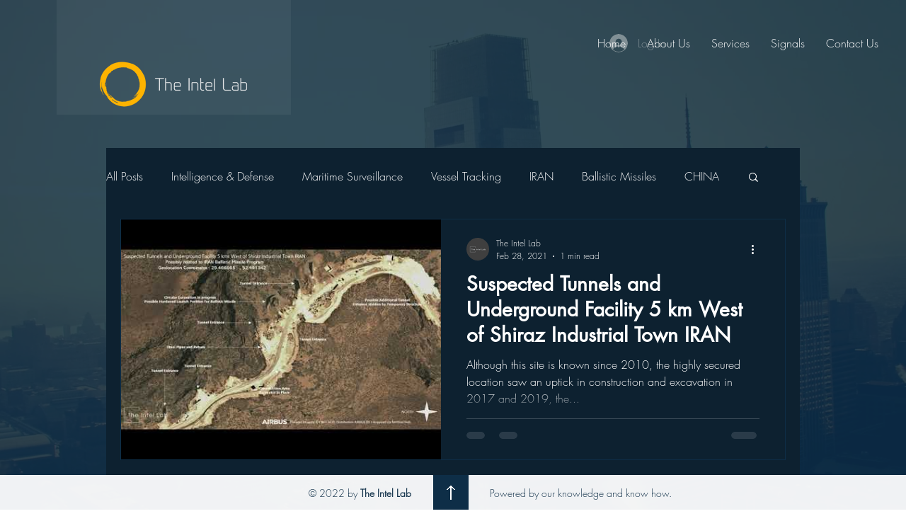

--- FILE ---
content_type: text/html; charset=utf-8
request_url: https://www.google.com/recaptcha/api2/aframe
body_size: 266
content:
<!DOCTYPE HTML><html><head><meta http-equiv="content-type" content="text/html; charset=UTF-8"></head><body><script nonce="OlOmlynsUEQQbbIDd7i_qg">/** Anti-fraud and anti-abuse applications only. See google.com/recaptcha */ try{var clients={'sodar':'https://pagead2.googlesyndication.com/pagead/sodar?'};window.addEventListener("message",function(a){try{if(a.source===window.parent){var b=JSON.parse(a.data);var c=clients[b['id']];if(c){var d=document.createElement('img');d.src=c+b['params']+'&rc='+(localStorage.getItem("rc::a")?sessionStorage.getItem("rc::b"):"");window.document.body.appendChild(d);sessionStorage.setItem("rc::e",parseInt(sessionStorage.getItem("rc::e")||0)+1);localStorage.setItem("rc::h",'1769541582041');}}}catch(b){}});window.parent.postMessage("_grecaptcha_ready", "*");}catch(b){}</script></body></html>